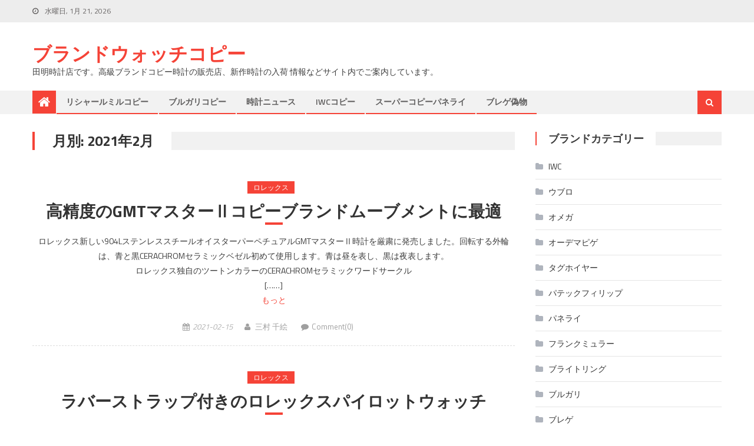

--- FILE ---
content_type: text/html; charset=UTF-8
request_url: http://www.pricejp.org/date/2021/02
body_size: 7055
content:
<!DOCTYPE html>
<html lang="ja">
<head>
<meta charset="UTF-8">
<meta name="viewport" content="width=device-width, initial-scale=1">
<link rel="profile" href="http://gmpg.org/xfn/11">
<link rel="pingback" href="http://www.pricejp.org/xmlrpc.php">

<title>2月, 2021 | ブランドウォッチコピー</title>

<!-- All in One SEO Pack 3.3.4 によって Michael Torbert の Semper Fi Web Design[255,289] -->
<meta name="robots" content="noindex,follow" />

<script type="application/ld+json" class="aioseop-schema">{"@context":"https://schema.org","@graph":[{"@type":"Organization","@id":"http://www.pricejp.org/#organization","url":"http://www.pricejp.org/","name":"\u30d6\u30e9\u30f3\u30c9\u30a6\u30a9\u30c3\u30c1\u30b3\u30d4\u30fc","sameAs":[]},{"@type":"WebSite","@id":"http://www.pricejp.org/#website","url":"http://www.pricejp.org/","name":"\u30d6\u30e9\u30f3\u30c9\u30a6\u30a9\u30c3\u30c1\u30b3\u30d4\u30fc","publisher":{"@id":"http://www.pricejp.org/#organization"}},{"@type":"CollectionPage","@id":"http://www.pricejp.org/date/2026/01#collectionpage","url":"http://www.pricejp.org/date/2026/01","inLanguage":"ja","name":"\u6708\u5225: 2\u6708 2021","isPartOf":{"@id":"http://www.pricejp.org/#website"}}]}</script>
<link rel="canonical" href="http://www.pricejp.org/date/2021/02" />
<!-- All in One SEO Pack -->
<link rel='dns-prefetch' href='//fonts.googleapis.com' />
<link rel='dns-prefetch' href='//s.w.org' />
<link rel="alternate" type="application/rss+xml" title="ブランドウォッチコピー &raquo; フィード" href="http://www.pricejp.org/feed" />
<link rel="alternate" type="application/rss+xml" title="ブランドウォッチコピー &raquo; コメントフィード" href="http://www.pricejp.org/comments/feed" />
		<script type="text/javascript">
			window._wpemojiSettings = {"baseUrl":"https:\/\/s.w.org\/images\/core\/emoji\/12.0.0-1\/72x72\/","ext":".png","svgUrl":"https:\/\/s.w.org\/images\/core\/emoji\/12.0.0-1\/svg\/","svgExt":".svg","source":{"concatemoji":"http:\/\/www.pricejp.org\/wp-includes\/js\/wp-emoji-release.min.js?ver=5.3.20"}};
			!function(e,a,t){var n,r,o,i=a.createElement("canvas"),p=i.getContext&&i.getContext("2d");function s(e,t){var a=String.fromCharCode;p.clearRect(0,0,i.width,i.height),p.fillText(a.apply(this,e),0,0);e=i.toDataURL();return p.clearRect(0,0,i.width,i.height),p.fillText(a.apply(this,t),0,0),e===i.toDataURL()}function c(e){var t=a.createElement("script");t.src=e,t.defer=t.type="text/javascript",a.getElementsByTagName("head")[0].appendChild(t)}for(o=Array("flag","emoji"),t.supports={everything:!0,everythingExceptFlag:!0},r=0;r<o.length;r++)t.supports[o[r]]=function(e){if(!p||!p.fillText)return!1;switch(p.textBaseline="top",p.font="600 32px Arial",e){case"flag":return s([127987,65039,8205,9895,65039],[127987,65039,8203,9895,65039])?!1:!s([55356,56826,55356,56819],[55356,56826,8203,55356,56819])&&!s([55356,57332,56128,56423,56128,56418,56128,56421,56128,56430,56128,56423,56128,56447],[55356,57332,8203,56128,56423,8203,56128,56418,8203,56128,56421,8203,56128,56430,8203,56128,56423,8203,56128,56447]);case"emoji":return!s([55357,56424,55356,57342,8205,55358,56605,8205,55357,56424,55356,57340],[55357,56424,55356,57342,8203,55358,56605,8203,55357,56424,55356,57340])}return!1}(o[r]),t.supports.everything=t.supports.everything&&t.supports[o[r]],"flag"!==o[r]&&(t.supports.everythingExceptFlag=t.supports.everythingExceptFlag&&t.supports[o[r]]);t.supports.everythingExceptFlag=t.supports.everythingExceptFlag&&!t.supports.flag,t.DOMReady=!1,t.readyCallback=function(){t.DOMReady=!0},t.supports.everything||(n=function(){t.readyCallback()},a.addEventListener?(a.addEventListener("DOMContentLoaded",n,!1),e.addEventListener("load",n,!1)):(e.attachEvent("onload",n),a.attachEvent("onreadystatechange",function(){"complete"===a.readyState&&t.readyCallback()})),(n=t.source||{}).concatemoji?c(n.concatemoji):n.wpemoji&&n.twemoji&&(c(n.twemoji),c(n.wpemoji)))}(window,document,window._wpemojiSettings);
		</script>
		<style type="text/css">
img.wp-smiley,
img.emoji {
	display: inline !important;
	border: none !important;
	box-shadow: none !important;
	height: 1em !important;
	width: 1em !important;
	margin: 0 .07em !important;
	vertical-align: -0.1em !important;
	background: none !important;
	padding: 0 !important;
}
</style>
	<link rel='stylesheet' id='wp-block-library-css'  href='http://www.pricejp.org/wp-includes/css/dist/block-library/style.min.css?ver=5.3.20' type='text/css' media='all' />
<link rel='stylesheet' id='font-awesome-css'  href='http://www.pricejp.org/wp-content/themes/editorial/assets/library/font-awesome/css/font-awesome.min.css?ver=4.5.0' type='text/css' media='all' />
<link rel='stylesheet' id='editorial-google-font-css'  href='//fonts.googleapis.com/css?family=Titillium+Web%3A400%2C600%2C700%2C300&#038;subset=latin%2Clatin-ext&#038;ver=5.3.20' type='text/css' media='all' />
<link rel='stylesheet' id='editorial-style-css'  href='http://www.pricejp.org/wp-content/themes/editorial/style.css?ver=1.2.2' type='text/css' media='all' />
<link rel='stylesheet' id='editorial-responsive-css'  href='http://www.pricejp.org/wp-content/themes/editorial/assets/css/editorial-responsive.css?ver=1.2.2' type='text/css' media='all' />
<script type='text/javascript' src='http://www.pricejp.org/wp-includes/js/jquery/jquery.js?ver=1.12.4-wp'></script>
<script type='text/javascript' src='http://www.pricejp.org/wp-includes/js/jquery/jquery-migrate.min.js?ver=1.4.1'></script>
<link rel='https://api.w.org/' href='http://www.pricejp.org/wp-json/' />
<link rel="EditURI" type="application/rsd+xml" title="RSD" href="http://www.pricejp.org/xmlrpc.php?rsd" />
<link rel="wlwmanifest" type="application/wlwmanifest+xml" href="http://www.pricejp.org/wp-includes/wlwmanifest.xml" /> 
<meta name="generator" content="WordPress 5.3.20" />
            <style type="text/css">
                .category-button.mt-cat-5 a { background: #f54337}
.category-button.mt-cat-5 a:hover { background: #c31105}
.block-header.mt-cat-5 { border-left: 2px solid #f54337 }
.archive .page-header.mt-cat-5 { border-left: 4px solid #f54337 }
#site-navigation ul li.mt-cat-5 { border-bottom-color: #f54337 }
.category-button.mt-cat-2 a { background: #f54337}
.category-button.mt-cat-2 a:hover { background: #c31105}
.block-header.mt-cat-2 { border-left: 2px solid #f54337 }
.archive .page-header.mt-cat-2 { border-left: 4px solid #f54337 }
#site-navigation ul li.mt-cat-2 { border-bottom-color: #f54337 }
.category-button.mt-cat-10 a { background: #f54337}
.category-button.mt-cat-10 a:hover { background: #c31105}
.block-header.mt-cat-10 { border-left: 2px solid #f54337 }
.archive .page-header.mt-cat-10 { border-left: 4px solid #f54337 }
#site-navigation ul li.mt-cat-10 { border-bottom-color: #f54337 }
.category-button.mt-cat-102 a { background: #f54337}
.category-button.mt-cat-102 a:hover { background: #c31105}
.block-header.mt-cat-102 { border-left: 2px solid #f54337 }
.archive .page-header.mt-cat-102 { border-left: 4px solid #f54337 }
#site-navigation ul li.mt-cat-102 { border-bottom-color: #f54337 }
.category-button.mt-cat-7 a { background: #f54337}
.category-button.mt-cat-7 a:hover { background: #c31105}
.block-header.mt-cat-7 { border-left: 2px solid #f54337 }
.archive .page-header.mt-cat-7 { border-left: 4px solid #f54337 }
#site-navigation ul li.mt-cat-7 { border-bottom-color: #f54337 }
.category-button.mt-cat-11 a { background: #f54337}
.category-button.mt-cat-11 a:hover { background: #c31105}
.block-header.mt-cat-11 { border-left: 2px solid #f54337 }
.archive .page-header.mt-cat-11 { border-left: 4px solid #f54337 }
#site-navigation ul li.mt-cat-11 { border-bottom-color: #f54337 }
.category-button.mt-cat-6 a { background: #f54337}
.category-button.mt-cat-6 a:hover { background: #c31105}
.block-header.mt-cat-6 { border-left: 2px solid #f54337 }
.archive .page-header.mt-cat-6 { border-left: 4px solid #f54337 }
#site-navigation ul li.mt-cat-6 { border-bottom-color: #f54337 }
.category-button.mt-cat-87 a { background: #f54337}
.category-button.mt-cat-87 a:hover { background: #c31105}
.block-header.mt-cat-87 { border-left: 2px solid #f54337 }
.archive .page-header.mt-cat-87 { border-left: 4px solid #f54337 }
#site-navigation ul li.mt-cat-87 { border-bottom-color: #f54337 }
.category-button.mt-cat-9 a { background: #f54337}
.category-button.mt-cat-9 a:hover { background: #c31105}
.block-header.mt-cat-9 { border-left: 2px solid #f54337 }
.archive .page-header.mt-cat-9 { border-left: 4px solid #f54337 }
#site-navigation ul li.mt-cat-9 { border-bottom-color: #f54337 }
.category-button.mt-cat-4 a { background: #f54337}
.category-button.mt-cat-4 a:hover { background: #c31105}
.block-header.mt-cat-4 { border-left: 2px solid #f54337 }
.archive .page-header.mt-cat-4 { border-left: 4px solid #f54337 }
#site-navigation ul li.mt-cat-4 { border-bottom-color: #f54337 }
.category-button.mt-cat-12 a { background: #f54337}
.category-button.mt-cat-12 a:hover { background: #c31105}
.block-header.mt-cat-12 { border-left: 2px solid #f54337 }
.archive .page-header.mt-cat-12 { border-left: 4px solid #f54337 }
#site-navigation ul li.mt-cat-12 { border-bottom-color: #f54337 }
.category-button.mt-cat-3 a { background: #f54337}
.category-button.mt-cat-3 a:hover { background: #c31105}
.block-header.mt-cat-3 { border-left: 2px solid #f54337 }
.archive .page-header.mt-cat-3 { border-left: 4px solid #f54337 }
#site-navigation ul li.mt-cat-3 { border-bottom-color: #f54337 }
.category-button.mt-cat-115 a { background: #f54337}
.category-button.mt-cat-115 a:hover { background: #c31105}
.block-header.mt-cat-115 { border-left: 2px solid #f54337 }
.archive .page-header.mt-cat-115 { border-left: 4px solid #f54337 }
#site-navigation ul li.mt-cat-115 { border-bottom-color: #f54337 }
.category-button.mt-cat-60 a { background: #f54337}
.category-button.mt-cat-60 a:hover { background: #c31105}
.block-header.mt-cat-60 { border-left: 2px solid #f54337 }
.archive .page-header.mt-cat-60 { border-left: 4px solid #f54337 }
#site-navigation ul li.mt-cat-60 { border-bottom-color: #f54337 }
.category-button.mt-cat-1 a { background: #f54337}
.category-button.mt-cat-1 a:hover { background: #c31105}
.block-header.mt-cat-1 { border-left: 2px solid #f54337 }
.archive .page-header.mt-cat-1 { border-left: 4px solid #f54337 }
#site-navigation ul li.mt-cat-1 { border-bottom-color: #f54337 }
.category-button.mt-cat-71 a { background: #f54337}
.category-button.mt-cat-71 a:hover { background: #c31105}
.block-header.mt-cat-71 { border-left: 2px solid #f54337 }
.archive .page-header.mt-cat-71 { border-left: 4px solid #f54337 }
#site-navigation ul li.mt-cat-71 { border-bottom-color: #f54337 }
.navigation .nav-links a,.bttn,button,input[type='button'],input[type='reset'],input[type='submit'],.navigation .nav-links a:hover,.bttn:hover,button,input[type='button']:hover,input[type='reset']:hover,input[type='submit']:hover,.edit-link .post-edit-link ,.reply .comment-reply-link,.home-icon,.search-main,.header-search-wrapper .search-form-main .search-submit,.mt-slider-section .bx-controls a:hover,.widget_search .search-submit,.error404 .page-title,.archive.archive-classic .entry-title a:after,#mt-scrollup,.widget_tag_cloud .tagcloud a:hover,.sub-toggle,#site-navigation ul > li:hover > .sub-toggle, #site-navigation ul > li.current-menu-item .sub-toggle, #site-navigation ul > li.current-menu-ancestor .sub-toggle{ background:#f54337}
.navigation .nav-links a,.bttn,button,input[type='button'],input[type='reset'],input[type='submit'],.widget_search .search-submit,.widget_tag_cloud .tagcloud a:hover{ border-color:#f54337}
.comment-list .comment-body ,.header-search-wrapper .search-form-main{ border-top-color:#f54337}
#site-navigation ul li,.header-search-wrapper .search-form-main:before{ border-bottom-color:#f54337}
.archive .page-header,.block-header, .widget .widget-title-wrapper, .related-articles-wrapper .widget-title-wrapper{ border-left-color:#f54337}
a,a:hover,a:focus,a:active,.entry-footer a:hover,.comment-author .fn .url:hover,#cancel-comment-reply-link,#cancel-comment-reply-link:before, .logged-in-as a,.top-menu ul li a:hover,#footer-navigation ul li a:hover,#site-navigation ul li a:hover,#site-navigation ul li.current-menu-item a,.mt-slider-section .slide-title a:hover,.featured-post-wrapper .featured-title a:hover,.editorial_block_grid .post-title a:hover,.slider-meta-wrapper span:hover,.slider-meta-wrapper a:hover,.featured-meta-wrapper span:hover,.featured-meta-wrapper a:hover,.post-meta-wrapper > span:hover,.post-meta-wrapper span > a:hover ,.grid-posts-block .post-title a:hover,.list-posts-block .single-post-wrapper .post-content-wrapper .post-title a:hover,.column-posts-block .single-post-wrapper.secondary-post .post-content-wrapper .post-title a:hover,.widget a:hover,.widget a:hover::before,.widget li:hover::before,.entry-title a:hover,.entry-meta span a:hover,.post-readmore a:hover,.archive-classic .entry-title a:hover,
            .archive-columns .entry-title a:hover,.related-posts-wrapper .post-title a:hover,.block-header .block-title a:hover,.widget .widget-title a:hover,.related-articles-wrapper .related-title a:hover { color:#f54337}
            </style>
<style type="text/css">.recentcomments a{display:inline !important;padding:0 !important;margin:0 !important;}</style></head>

<body class="archive date hfeed fullwidth_layout right-sidebar archive-classic">
<div id="page" class="site">
		<header id="masthead" class="site-header" role="banner">
		
			<div class="top-header-section">
				<div class="mt-container">
					<div class="top-left-header">
									<div class="date-section">
				水曜日, 1月 21, 2026			</div>
						<nav id="top-header-navigation" class="top-navigation" role="navigation">
													</nav>
					</div>
								<div class="top-social-wrapper">
							</div><!-- .top-social-wrapper -->
					</div> <!-- mt-container end -->
			</div><!-- .top-header-section -->

			<div class="logo-ads-wrapper clearfix">
				<div class="mt-container">
					<div class="site-branding">
																			<div class="site-title-wrapper">
																	<p class="site-title"><a href="http://www.pricejp.org/" rel="home">ブランドウォッチコピー</a></p>
																	<p class="site-description">田明時計店です。高級ブランドコピー時計の販売店、新作時計の入荷 情報などサイト内でご案内しています。</p>
															</div><!-- .site-title-wrapper -->
											</div><!-- .site-branding -->
					<div class="header-ads-wrapper">
											</div><!-- .header-ads-wrapper -->
				</div>
			</div><!-- .logo-ads-wrapper -->

			<div id="mt-menu-wrap" class="bottom-header-wrapper clearfix">
				<div class="mt-container">
					<div class="home-icon"> <a href="http://www.pricejp.org/" rel="home"> <i class="fa fa-home"> </i> </a> </div>
					<a href="javascript:void(0)" class="menu-toggle"> <i class="fa fa-navicon"> </i> </a>
					<nav id="site-navigation" class="main-navigation" role="navigation">
						<div class="menu"><ul><li id="menu-item-288" class="menu-item menu-item-type-taxonomy menu-item-object-category menu-item-288 mt-cat-3"><a href="http://www.pricejp.org/richard-mille">リシャールミルコピー</a></li>
<li id="menu-item-289" class="menu-item menu-item-type-taxonomy menu-item-object-category menu-item-289 mt-cat-4"><a href="http://www.pricejp.org/bvlgari">ブルガリコピー</a></li>
<li id="menu-item-290" class="menu-item menu-item-type-taxonomy menu-item-object-category menu-item-290 mt-cat-71"><a href="http://www.pricejp.org/tokei">時計ニュース</a></li>
<li id="menu-item-367" class="menu-item menu-item-type-taxonomy menu-item-object-category menu-item-367 mt-cat-5"><a href="http://www.pricejp.org/iwc">IWCコピー</a></li>
<li id="menu-item-368" class="menu-item menu-item-type-taxonomy menu-item-object-category menu-item-368 mt-cat-6"><a href="http://www.pricejp.org/panerai">スーパーコピーパネライ</a></li>
<li id="menu-item-369" class="menu-item menu-item-type-taxonomy menu-item-object-category menu-item-369 mt-cat-12"><a href="http://www.pricejp.org/breguet">ブレゲ偽物</a></li>
</ul></div>					</nav><!-- #site-navigation -->
					<div class="header-search-wrapper">                    
		                <span class="search-main"><i class="fa fa-search"></i></span>
		                <div class="search-form-main clearfix">
			                <form role="search" method="get" class="search-form" action="http://www.pricejp.org/">
				<label>
					<span class="screen-reader-text">検索:</span>
					<input type="search" class="search-field" placeholder="検索&hellip;" value="" name="s" />
				</label>
				<input type="submit" class="search-submit" value="検索" />
			</form>			            </div>
					</div><!-- .header-search-wrapper -->
				</div><!-- .mt-container -->
			</div><!-- #mt-menu-wrap -->

						
	</header><!-- #masthead -->
		
	<div id="content" class="site-content">
		<div class="mt-container">

	<div id="primary" class="content-area">
		<main id="main" class="site-main" role="main">

		
			<header class="page-header mt-cat-">
				<h1 class="page-title mt-archive-title">月別: 2021年2月</h1>
							</header><!-- .page-header -->
			<div class="archive-content-wrapper clearfix">
			
<article id="post-502" class="post-502 post type-post status-publish format-standard hentry category-rolex tag-gmt">
	
	<div class="archive-desc-wrapper clearfix">
		<header class="entry-header">
					<div class="post-cat-list">
							<span class="category-button mt-cat-1"><a href="http://www.pricejp.org/rolex">ロレックス</a></span>
					</div>
<h2 class="entry-title"><a href="http://www.pricejp.org/rolex-502.html" rel="bookmark">高精度のGMTマスターⅡコピーブランドムーブメントに最適</a></h2>		</header><!-- .entry-header -->
		<div class="entry-content">
			<p>ロレックス新しい904LステンレススチールオイスターパーペチュアルGMTマスターⅡ時計を厳粛に発売しました。回転する外輪は、青と黒CERACHROMセラミックベゼル初めて使用します。青は昼を表し、黒は夜表します。</p>
<p>ロレックス独自のツートンカラーのCERACHROMセラミックワードサークル</p>
<p>[&#8230;&#8230;]</p>
<p class="read-more"><a href="http://www.pricejp.org/rolex-502.html">もっと</a></p>
		</div><!-- .entry-content -->

		<footer class="entry-footer">
			<div class="entry-meta">
				<span class="posted-on"><a href="http://www.pricejp.org/rolex-502.html" rel="bookmark"><time class="entry-date published" datetime="2021-02-15T11:18:32+09:00">2021-02-15</time><time class="updated" datetime="2021-02-15T11:18:34+09:00">2021-02-15</time></a></span><span class="byline"> <span class="author vcard"><a class="url fn n" href="http://www.pricejp.org/author/三村%20千絵">三村 千絵</a></span></span>				<span class="comments-link"><a href="http://www.pricejp.org/rolex-502.html#respond">Comment(0)</a></span>			</div><!-- .entry-meta -->
					</footer><!-- .entry-footer -->
	</div><!-- .archive-desc-wrapper -->
</article><!-- #post-## -->

<article id="post-497" class="post-497 post type-post status-publish format-standard hentry category-rolex tag-rolex">
	
	<div class="archive-desc-wrapper clearfix">
		<header class="entry-header">
					<div class="post-cat-list">
							<span class="category-button mt-cat-1"><a href="http://www.pricejp.org/rolex">ロレックス</a></span>
					</div>
<h2 class="entry-title"><a href="http://www.pricejp.org/rolex-497.html" rel="bookmark">ラバーストラップ付きのロレックスパイロットウォッチ</a></h2>		</header><!-- .entry-header -->
		<div class="entry-content">
			<p>ラバーストラップ付きのロレックスパイロットウォッチのパフォーマンスは依然として非常に優れています。ラバーストラップは、パイロットメタルチェーンスタイルやベルトスタイルの純粋なビジネススタイルとは異なり、ロレックスパイロットにスポーティな質感を加えます。より多くのスポーツスタイルが好きなお客様にとって[&#8230;&#8230;]</p>
<p class="read-more"><a href="http://www.pricejp.org/rolex-497.html">もっと</a></p>
		</div><!-- .entry-content -->

		<footer class="entry-footer">
			<div class="entry-meta">
				<span class="posted-on"><a href="http://www.pricejp.org/rolex-497.html" rel="bookmark"><time class="entry-date published" datetime="2021-02-15T11:05:17+09:00">2021-02-15</time><time class="updated" datetime="2021-02-15T11:05:24+09:00">2021-02-15</time></a></span><span class="byline"> <span class="author vcard"><a class="url fn n" href="http://www.pricejp.org/author/三村%20千絵">三村 千絵</a></span></span>				<span class="comments-link"><a href="http://www.pricejp.org/rolex-497.html#respond">Comment(0)</a></span>			</div><!-- .entry-meta -->
					</footer><!-- .entry-footer -->
	</div><!-- .archive-desc-wrapper -->
</article><!-- #post-## -->
			</div><!-- .archive-content-wrapper -->
			
		</main><!-- #main -->
	</div><!-- #primary -->


<aside id="secondary" class="widget-area" role="complementary">
		<section id="categories-2" class="widget widget_categories"><h4 class="widget-title">ブランドカテゴリー</h4>		<ul>
				<li class="cat-item cat-item-5"><a href="http://www.pricejp.org/iwc">IWC</a>
</li>
	<li class="cat-item cat-item-2"><a href="http://www.pricejp.org/hublot">ウブロ</a>
</li>
	<li class="cat-item cat-item-10"><a href="http://www.pricejp.org/omega">オメガ</a>
</li>
	<li class="cat-item cat-item-102"><a href="http://www.pricejp.org/audemarspiguet">オーデマピゲ</a>
</li>
	<li class="cat-item cat-item-7"><a href="http://www.pricejp.org/tag-heuer">タグホイヤー</a>
</li>
	<li class="cat-item cat-item-11"><a href="http://www.pricejp.org/patek">パテックフィリップ</a>
</li>
	<li class="cat-item cat-item-6"><a href="http://www.pricejp.org/panerai">パネライ</a>
</li>
	<li class="cat-item cat-item-87"><a href="http://www.pricejp.org/franckmuller">フランクミュラー</a>
</li>
	<li class="cat-item cat-item-9"><a href="http://www.pricejp.org/breitling">ブライトリング</a>
</li>
	<li class="cat-item cat-item-4"><a href="http://www.pricejp.org/bvlgari">ブルガリ</a>
</li>
	<li class="cat-item cat-item-12"><a href="http://www.pricejp.org/breguet">ブレゲ</a>
</li>
	<li class="cat-item cat-item-3"><a href="http://www.pricejp.org/richard-mille">リシャールミル</a>
</li>
	<li class="cat-item cat-item-115"><a href="http://www.pricejp.org/louisv">ルイ・ヴィトン</a>
</li>
	<li class="cat-item cat-item-60"><a href="http://www.pricejp.org/roger-dubuis">ロジェ デュブイ</a>
</li>
	<li class="cat-item cat-item-1"><a href="http://www.pricejp.org/rolex">ロレックス</a>
</li>
	<li class="cat-item cat-item-71"><a href="http://www.pricejp.org/tokei">時計</a>
</li>
		</ul>
			</section><section id="recent-comments-2" class="widget widget_recent_comments"><h4 class="widget-title">最近のコメント</h4><ul id="recentcomments"><li class="recentcomments"><a href="http://www.pricejp.org/richard-mille-327.html#comment-101">リシャール・ミル RM025陀はずみ車時間単位計算潜水するコピー腕時計</a> に <span class="comment-author-link">うつみ宫土理</span> より</li><li class="recentcomments"><a href="http://www.pricejp.org/hublot-329.html#comment-100">ウブロ腕時計友情：TechframeFerrari &#038; Big BangFerrariコピー腕時計</a> に <span class="comment-author-link">内山理名</span> より</li><li class="recentcomments"><a href="http://www.pricejp.org/panerai-325.html#comment-99">パネライLUMINOR1950シリーズPAM00389コピー腕時計</a> に <span class="comment-author-link">贺来千香子</span> より</li><li class="recentcomments"><a href="http://www.pricejp.org/richard-mille-327.html#comment-98">リシャール・ミル RM025陀はずみ車時間単位計算潜水するコピー腕時計</a> に <span class="comment-author-link">青木英美</span> より</li><li class="recentcomments"><a href="http://www.pricejp.org/iwc-322.html#comment-97">IWCはスイスでMerishausenは生産と技術センターを設立しますコピー 時計</a> に <span class="comment-author-link">市毛良枝</span> より</li></ul></section><section id="archives-2" class="widget widget_archive"><h4 class="widget-title">アーカイブ</h4>		<ul>
				<li><a href='http://www.pricejp.org/date/2025/12'>2025年12月</a></li>
	<li><a href='http://www.pricejp.org/date/2025/11'>2025年11月</a></li>
	<li><a href='http://www.pricejp.org/date/2025/10'>2025年10月</a></li>
	<li><a href='http://www.pricejp.org/date/2025/09'>2025年9月</a></li>
	<li><a href='http://www.pricejp.org/date/2025/08'>2025年8月</a></li>
	<li><a href='http://www.pricejp.org/date/2025/07'>2025年7月</a></li>
	<li><a href='http://www.pricejp.org/date/2025/06'>2025年6月</a></li>
	<li><a href='http://www.pricejp.org/date/2025/05'>2025年5月</a></li>
	<li><a href='http://www.pricejp.org/date/2025/04'>2025年4月</a></li>
	<li><a href='http://www.pricejp.org/date/2025/03'>2025年3月</a></li>
	<li><a href='http://www.pricejp.org/date/2025/02'>2025年2月</a></li>
	<li><a href='http://www.pricejp.org/date/2025/01'>2025年1月</a></li>
	<li><a href='http://www.pricejp.org/date/2024/11'>2024年11月</a></li>
	<li><a href='http://www.pricejp.org/date/2024/10'>2024年10月</a></li>
	<li><a href='http://www.pricejp.org/date/2024/09'>2024年9月</a></li>
	<li><a href='http://www.pricejp.org/date/2024/08'>2024年8月</a></li>
	<li><a href='http://www.pricejp.org/date/2024/07'>2024年7月</a></li>
	<li><a href='http://www.pricejp.org/date/2024/06'>2024年6月</a></li>
	<li><a href='http://www.pricejp.org/date/2023/12'>2023年12月</a></li>
	<li><a href='http://www.pricejp.org/date/2023/11'>2023年11月</a></li>
	<li><a href='http://www.pricejp.org/date/2023/10'>2023年10月</a></li>
	<li><a href='http://www.pricejp.org/date/2023/09'>2023年9月</a></li>
	<li><a href='http://www.pricejp.org/date/2023/08'>2023年8月</a></li>
	<li><a href='http://www.pricejp.org/date/2023/07'>2023年7月</a></li>
	<li><a href='http://www.pricejp.org/date/2023/03'>2023年3月</a></li>
	<li><a href='http://www.pricejp.org/date/2022/12'>2022年12月</a></li>
	<li><a href='http://www.pricejp.org/date/2022/10'>2022年10月</a></li>
	<li><a href='http://www.pricejp.org/date/2022/09'>2022年9月</a></li>
	<li><a href='http://www.pricejp.org/date/2022/08'>2022年8月</a></li>
	<li><a href='http://www.pricejp.org/date/2022/07'>2022年7月</a></li>
	<li><a href='http://www.pricejp.org/date/2022/06'>2022年6月</a></li>
	<li><a href='http://www.pricejp.org/date/2022/05'>2022年5月</a></li>
	<li><a href='http://www.pricejp.org/date/2022/04'>2022年4月</a></li>
	<li><a href='http://www.pricejp.org/date/2022/02'>2022年2月</a></li>
	<li><a href='http://www.pricejp.org/date/2022/01'>2022年1月</a></li>
	<li><a href='http://www.pricejp.org/date/2021/12'>2021年12月</a></li>
	<li><a href='http://www.pricejp.org/date/2021/11'>2021年11月</a></li>
	<li><a href='http://www.pricejp.org/date/2021/09'>2021年9月</a></li>
	<li><a href='http://www.pricejp.org/date/2021/07'>2021年7月</a></li>
	<li><a href='http://www.pricejp.org/date/2021/05'>2021年5月</a></li>
	<li><a href='http://www.pricejp.org/date/2021/03'>2021年3月</a></li>
	<li><a href='http://www.pricejp.org/date/2021/02' aria-current="page">2021年2月</a></li>
	<li><a href='http://www.pricejp.org/date/2019/09'>2019年9月</a></li>
	<li><a href='http://www.pricejp.org/date/2019/07'>2019年7月</a></li>
	<li><a href='http://www.pricejp.org/date/2018/11'>2018年11月</a></li>
	<li><a href='http://www.pricejp.org/date/2018/10'>2018年10月</a></li>
	<li><a href='http://www.pricejp.org/date/2018/09'>2018年9月</a></li>
	<li><a href='http://www.pricejp.org/date/2018/07'>2018年7月</a></li>
	<li><a href='http://www.pricejp.org/date/2018/06'>2018年6月</a></li>
	<li><a href='http://www.pricejp.org/date/2018/05'>2018年5月</a></li>
	<li><a href='http://www.pricejp.org/date/2018/04'>2018年4月</a></li>
	<li><a href='http://www.pricejp.org/date/2018/03'>2018年3月</a></li>
	<li><a href='http://www.pricejp.org/date/2018/01'>2018年1月</a></li>
	<li><a href='http://www.pricejp.org/date/2017/09'>2017年9月</a></li>
	<li><a href='http://www.pricejp.org/date/2017/08'>2017年8月</a></li>
	<li><a href='http://www.pricejp.org/date/2017/07'>2017年7月</a></li>
	<li><a href='http://www.pricejp.org/date/2017/06'>2017年6月</a></li>
	<li><a href='http://www.pricejp.org/date/2017/05'>2017年5月</a></li>
		</ul>
			</section><section id="text-2" class="widget widget_text">			<div class="textwidget"></div>
		</section>	</aside><!-- #secondary -->
		</div><!--.mt-container-->
	</div><!-- #content -->

	<footer id="colophon" class="site-footer" role="contentinfo">
						<div id="bottom-footer" class="sub-footer-wrapper clearfix">
				<div class="mt-container">
					<div class="site-info">
						<span class="copy-info">Copyright © 2026 PriceJP.org<a href="http://www.pricejp.org/">時計コピー</a></span>
					</div><!-- .site-info -->
					<nav id="footer-navigation" class="sub-footer-navigation" role="navigation">
											</nav>
				</div>
			</div><!-- .sub-footer-wrapper -->
	</footer><!-- #colophon -->
	<div id="mt-scrollup" class="animated arrow-hide"><i class="fa fa-chevron-up"></i></div>
</div><!-- #page -->

<script type='text/javascript' src='http://www.pricejp.org/wp-content/themes/editorial/assets/library/bxslider/jquery.bxslider.min.js?ver=4.1.2'></script>
<script type='text/javascript' src='http://www.pricejp.org/wp-content/themes/editorial/assets/library/sticky/jquery.sticky.js?ver=20150416'></script>
<script type='text/javascript' src='http://www.pricejp.org/wp-content/themes/editorial/assets/library/sticky/sticky-setting.js?ver=20150309'></script>
<script type='text/javascript' src='http://www.pricejp.org/wp-content/themes/editorial/assets/js/custom-script.js?ver=1.2.2'></script>
<script type='text/javascript' src='http://www.pricejp.org/wp-includes/js/wp-embed.min.js?ver=5.3.20'></script>

</body>
</html>

<!-- Page supported by LiteSpeed Cache 3.6.1 on 2026-01-21 01:01:20 -->